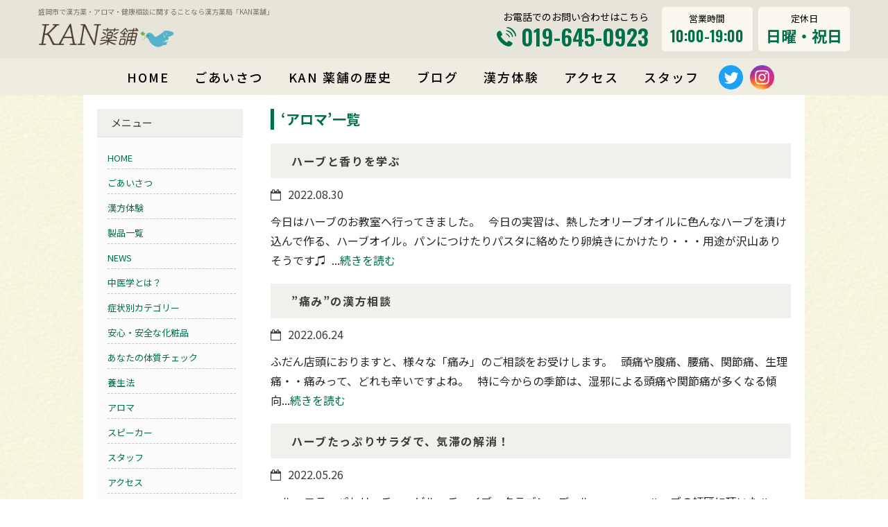

--- FILE ---
content_type: text/html; charset=UTF-8
request_url: https://kan-yakuho.com/category/aroma/
body_size: 51750
content:
<!DOCTYPE html>
<html lang="ja">
<head>
<meta charset="UTF-8">
<meta name="viewport" content="width=device-width,initial-scale=1">
<meta name="description" content="アロマ - 盛岡市で漢方薬・アロマ・健康相談に関することなら漢方薬局「KAN薬舗」" />
<title>アロマ - KAN薬舗</title>

<!--css-->
<link rel="preconnect" href="https://fonts.googleapis.com">
<link rel="preconnect" href="https://fonts.gstatic.com" crossorigin>
<link href="https://fonts.googleapis.com/css2?family=Noto+Sans+JP:wght@400;500;700&family=Oswald:wght@400;600&display=swap" rel="stylesheet">
<link rel="stylesheet" href="https://kan-yakuho.com/wp-content/themes/KanyakuhoStyle/style.css" type="text/css" media="screen" />
<link rel="stylesheet" href="https://kan-yakuho.com/wp-content/themes/KanyakuhoStyle/css/mobile.css" type="text/css" media="screen" />
<link rel="stylesheet" type="text/css" href="https://kan-yakuho.com/wp-content/themes/KanyakuhoStyle/css/main_layout.css" />
<script src="https://kan-yakuho.com/wp-content/themes/KanyakuhoStyle/js/jquery.mobile-menu.js" /></script>

<link rel="alternate" type="application/atom+xml" title="KAN薬舗 Atom Feed" href="https://kan-yakuho.com/feed/atom/" />
<link rel="alternate" type="application/rss+xml" title="KAN薬舗 RSS Feed" href="https://kan-yakuho.com/feed/" />
<link rel="pingback" href="https://kan-yakuho.com/xmlrpc.php" />

<meta name='robots' content='max-image-preview:large' />
<script type="text/javascript" id="wpp-js" src="https://kan-yakuho.com/wp-content/plugins/wordpress-popular-posts/assets/js/wpp.min.js?ver=7.3.6" data-sampling="0" data-sampling-rate="100" data-api-url="https://kan-yakuho.com/wp-json/wordpress-popular-posts" data-post-id="0" data-token="38a3cae0b3" data-lang="0" data-debug="0"></script>
<link rel="alternate" type="application/rss+xml" title="KAN薬舗 &raquo; アロマ カテゴリーのフィード" href="https://kan-yakuho.com/category/aroma/feed/" />
<style id='wp-img-auto-sizes-contain-inline-css' type='text/css'>
img:is([sizes=auto i],[sizes^="auto," i]){contain-intrinsic-size:3000px 1500px}
/*# sourceURL=wp-img-auto-sizes-contain-inline-css */
</style>
<style id='wp-emoji-styles-inline-css' type='text/css'>

	img.wp-smiley, img.emoji {
		display: inline !important;
		border: none !important;
		box-shadow: none !important;
		height: 1em !important;
		width: 1em !important;
		margin: 0 0.07em !important;
		vertical-align: -0.1em !important;
		background: none !important;
		padding: 0 !important;
	}
/*# sourceURL=wp-emoji-styles-inline-css */
</style>
<style id='wp-block-library-inline-css' type='text/css'>
:root{--wp-block-synced-color:#7a00df;--wp-block-synced-color--rgb:122,0,223;--wp-bound-block-color:var(--wp-block-synced-color);--wp-editor-canvas-background:#ddd;--wp-admin-theme-color:#007cba;--wp-admin-theme-color--rgb:0,124,186;--wp-admin-theme-color-darker-10:#006ba1;--wp-admin-theme-color-darker-10--rgb:0,107,160.5;--wp-admin-theme-color-darker-20:#005a87;--wp-admin-theme-color-darker-20--rgb:0,90,135;--wp-admin-border-width-focus:2px}@media (min-resolution:192dpi){:root{--wp-admin-border-width-focus:1.5px}}.wp-element-button{cursor:pointer}:root .has-very-light-gray-background-color{background-color:#eee}:root .has-very-dark-gray-background-color{background-color:#313131}:root .has-very-light-gray-color{color:#eee}:root .has-very-dark-gray-color{color:#313131}:root .has-vivid-green-cyan-to-vivid-cyan-blue-gradient-background{background:linear-gradient(135deg,#00d084,#0693e3)}:root .has-purple-crush-gradient-background{background:linear-gradient(135deg,#34e2e4,#4721fb 50%,#ab1dfe)}:root .has-hazy-dawn-gradient-background{background:linear-gradient(135deg,#faaca8,#dad0ec)}:root .has-subdued-olive-gradient-background{background:linear-gradient(135deg,#fafae1,#67a671)}:root .has-atomic-cream-gradient-background{background:linear-gradient(135deg,#fdd79a,#004a59)}:root .has-nightshade-gradient-background{background:linear-gradient(135deg,#330968,#31cdcf)}:root .has-midnight-gradient-background{background:linear-gradient(135deg,#020381,#2874fc)}:root{--wp--preset--font-size--normal:16px;--wp--preset--font-size--huge:42px}.has-regular-font-size{font-size:1em}.has-larger-font-size{font-size:2.625em}.has-normal-font-size{font-size:var(--wp--preset--font-size--normal)}.has-huge-font-size{font-size:var(--wp--preset--font-size--huge)}.has-text-align-center{text-align:center}.has-text-align-left{text-align:left}.has-text-align-right{text-align:right}.has-fit-text{white-space:nowrap!important}#end-resizable-editor-section{display:none}.aligncenter{clear:both}.items-justified-left{justify-content:flex-start}.items-justified-center{justify-content:center}.items-justified-right{justify-content:flex-end}.items-justified-space-between{justify-content:space-between}.screen-reader-text{border:0;clip-path:inset(50%);height:1px;margin:-1px;overflow:hidden;padding:0;position:absolute;width:1px;word-wrap:normal!important}.screen-reader-text:focus{background-color:#ddd;clip-path:none;color:#444;display:block;font-size:1em;height:auto;left:5px;line-height:normal;padding:15px 23px 14px;text-decoration:none;top:5px;width:auto;z-index:100000}html :where(.has-border-color){border-style:solid}html :where([style*=border-top-color]){border-top-style:solid}html :where([style*=border-right-color]){border-right-style:solid}html :where([style*=border-bottom-color]){border-bottom-style:solid}html :where([style*=border-left-color]){border-left-style:solid}html :where([style*=border-width]){border-style:solid}html :where([style*=border-top-width]){border-top-style:solid}html :where([style*=border-right-width]){border-right-style:solid}html :where([style*=border-bottom-width]){border-bottom-style:solid}html :where([style*=border-left-width]){border-left-style:solid}html :where(img[class*=wp-image-]){height:auto;max-width:100%}:where(figure){margin:0 0 1em}html :where(.is-position-sticky){--wp-admin--admin-bar--position-offset:var(--wp-admin--admin-bar--height,0px)}@media screen and (max-width:600px){html :where(.is-position-sticky){--wp-admin--admin-bar--position-offset:0px}}

/*# sourceURL=wp-block-library-inline-css */
</style><style id='global-styles-inline-css' type='text/css'>
:root{--wp--preset--aspect-ratio--square: 1;--wp--preset--aspect-ratio--4-3: 4/3;--wp--preset--aspect-ratio--3-4: 3/4;--wp--preset--aspect-ratio--3-2: 3/2;--wp--preset--aspect-ratio--2-3: 2/3;--wp--preset--aspect-ratio--16-9: 16/9;--wp--preset--aspect-ratio--9-16: 9/16;--wp--preset--color--black: #000000;--wp--preset--color--cyan-bluish-gray: #abb8c3;--wp--preset--color--white: #ffffff;--wp--preset--color--pale-pink: #f78da7;--wp--preset--color--vivid-red: #cf2e2e;--wp--preset--color--luminous-vivid-orange: #ff6900;--wp--preset--color--luminous-vivid-amber: #fcb900;--wp--preset--color--light-green-cyan: #7bdcb5;--wp--preset--color--vivid-green-cyan: #00d084;--wp--preset--color--pale-cyan-blue: #8ed1fc;--wp--preset--color--vivid-cyan-blue: #0693e3;--wp--preset--color--vivid-purple: #9b51e0;--wp--preset--gradient--vivid-cyan-blue-to-vivid-purple: linear-gradient(135deg,rgb(6,147,227) 0%,rgb(155,81,224) 100%);--wp--preset--gradient--light-green-cyan-to-vivid-green-cyan: linear-gradient(135deg,rgb(122,220,180) 0%,rgb(0,208,130) 100%);--wp--preset--gradient--luminous-vivid-amber-to-luminous-vivid-orange: linear-gradient(135deg,rgb(252,185,0) 0%,rgb(255,105,0) 100%);--wp--preset--gradient--luminous-vivid-orange-to-vivid-red: linear-gradient(135deg,rgb(255,105,0) 0%,rgb(207,46,46) 100%);--wp--preset--gradient--very-light-gray-to-cyan-bluish-gray: linear-gradient(135deg,rgb(238,238,238) 0%,rgb(169,184,195) 100%);--wp--preset--gradient--cool-to-warm-spectrum: linear-gradient(135deg,rgb(74,234,220) 0%,rgb(151,120,209) 20%,rgb(207,42,186) 40%,rgb(238,44,130) 60%,rgb(251,105,98) 80%,rgb(254,248,76) 100%);--wp--preset--gradient--blush-light-purple: linear-gradient(135deg,rgb(255,206,236) 0%,rgb(152,150,240) 100%);--wp--preset--gradient--blush-bordeaux: linear-gradient(135deg,rgb(254,205,165) 0%,rgb(254,45,45) 50%,rgb(107,0,62) 100%);--wp--preset--gradient--luminous-dusk: linear-gradient(135deg,rgb(255,203,112) 0%,rgb(199,81,192) 50%,rgb(65,88,208) 100%);--wp--preset--gradient--pale-ocean: linear-gradient(135deg,rgb(255,245,203) 0%,rgb(182,227,212) 50%,rgb(51,167,181) 100%);--wp--preset--gradient--electric-grass: linear-gradient(135deg,rgb(202,248,128) 0%,rgb(113,206,126) 100%);--wp--preset--gradient--midnight: linear-gradient(135deg,rgb(2,3,129) 0%,rgb(40,116,252) 100%);--wp--preset--font-size--small: 13px;--wp--preset--font-size--medium: 20px;--wp--preset--font-size--large: 36px;--wp--preset--font-size--x-large: 42px;--wp--preset--spacing--20: 0.44rem;--wp--preset--spacing--30: 0.67rem;--wp--preset--spacing--40: 1rem;--wp--preset--spacing--50: 1.5rem;--wp--preset--spacing--60: 2.25rem;--wp--preset--spacing--70: 3.38rem;--wp--preset--spacing--80: 5.06rem;--wp--preset--shadow--natural: 6px 6px 9px rgba(0, 0, 0, 0.2);--wp--preset--shadow--deep: 12px 12px 50px rgba(0, 0, 0, 0.4);--wp--preset--shadow--sharp: 6px 6px 0px rgba(0, 0, 0, 0.2);--wp--preset--shadow--outlined: 6px 6px 0px -3px rgb(255, 255, 255), 6px 6px rgb(0, 0, 0);--wp--preset--shadow--crisp: 6px 6px 0px rgb(0, 0, 0);}:where(.is-layout-flex){gap: 0.5em;}:where(.is-layout-grid){gap: 0.5em;}body .is-layout-flex{display: flex;}.is-layout-flex{flex-wrap: wrap;align-items: center;}.is-layout-flex > :is(*, div){margin: 0;}body .is-layout-grid{display: grid;}.is-layout-grid > :is(*, div){margin: 0;}:where(.wp-block-columns.is-layout-flex){gap: 2em;}:where(.wp-block-columns.is-layout-grid){gap: 2em;}:where(.wp-block-post-template.is-layout-flex){gap: 1.25em;}:where(.wp-block-post-template.is-layout-grid){gap: 1.25em;}.has-black-color{color: var(--wp--preset--color--black) !important;}.has-cyan-bluish-gray-color{color: var(--wp--preset--color--cyan-bluish-gray) !important;}.has-white-color{color: var(--wp--preset--color--white) !important;}.has-pale-pink-color{color: var(--wp--preset--color--pale-pink) !important;}.has-vivid-red-color{color: var(--wp--preset--color--vivid-red) !important;}.has-luminous-vivid-orange-color{color: var(--wp--preset--color--luminous-vivid-orange) !important;}.has-luminous-vivid-amber-color{color: var(--wp--preset--color--luminous-vivid-amber) !important;}.has-light-green-cyan-color{color: var(--wp--preset--color--light-green-cyan) !important;}.has-vivid-green-cyan-color{color: var(--wp--preset--color--vivid-green-cyan) !important;}.has-pale-cyan-blue-color{color: var(--wp--preset--color--pale-cyan-blue) !important;}.has-vivid-cyan-blue-color{color: var(--wp--preset--color--vivid-cyan-blue) !important;}.has-vivid-purple-color{color: var(--wp--preset--color--vivid-purple) !important;}.has-black-background-color{background-color: var(--wp--preset--color--black) !important;}.has-cyan-bluish-gray-background-color{background-color: var(--wp--preset--color--cyan-bluish-gray) !important;}.has-white-background-color{background-color: var(--wp--preset--color--white) !important;}.has-pale-pink-background-color{background-color: var(--wp--preset--color--pale-pink) !important;}.has-vivid-red-background-color{background-color: var(--wp--preset--color--vivid-red) !important;}.has-luminous-vivid-orange-background-color{background-color: var(--wp--preset--color--luminous-vivid-orange) !important;}.has-luminous-vivid-amber-background-color{background-color: var(--wp--preset--color--luminous-vivid-amber) !important;}.has-light-green-cyan-background-color{background-color: var(--wp--preset--color--light-green-cyan) !important;}.has-vivid-green-cyan-background-color{background-color: var(--wp--preset--color--vivid-green-cyan) !important;}.has-pale-cyan-blue-background-color{background-color: var(--wp--preset--color--pale-cyan-blue) !important;}.has-vivid-cyan-blue-background-color{background-color: var(--wp--preset--color--vivid-cyan-blue) !important;}.has-vivid-purple-background-color{background-color: var(--wp--preset--color--vivid-purple) !important;}.has-black-border-color{border-color: var(--wp--preset--color--black) !important;}.has-cyan-bluish-gray-border-color{border-color: var(--wp--preset--color--cyan-bluish-gray) !important;}.has-white-border-color{border-color: var(--wp--preset--color--white) !important;}.has-pale-pink-border-color{border-color: var(--wp--preset--color--pale-pink) !important;}.has-vivid-red-border-color{border-color: var(--wp--preset--color--vivid-red) !important;}.has-luminous-vivid-orange-border-color{border-color: var(--wp--preset--color--luminous-vivid-orange) !important;}.has-luminous-vivid-amber-border-color{border-color: var(--wp--preset--color--luminous-vivid-amber) !important;}.has-light-green-cyan-border-color{border-color: var(--wp--preset--color--light-green-cyan) !important;}.has-vivid-green-cyan-border-color{border-color: var(--wp--preset--color--vivid-green-cyan) !important;}.has-pale-cyan-blue-border-color{border-color: var(--wp--preset--color--pale-cyan-blue) !important;}.has-vivid-cyan-blue-border-color{border-color: var(--wp--preset--color--vivid-cyan-blue) !important;}.has-vivid-purple-border-color{border-color: var(--wp--preset--color--vivid-purple) !important;}.has-vivid-cyan-blue-to-vivid-purple-gradient-background{background: var(--wp--preset--gradient--vivid-cyan-blue-to-vivid-purple) !important;}.has-light-green-cyan-to-vivid-green-cyan-gradient-background{background: var(--wp--preset--gradient--light-green-cyan-to-vivid-green-cyan) !important;}.has-luminous-vivid-amber-to-luminous-vivid-orange-gradient-background{background: var(--wp--preset--gradient--luminous-vivid-amber-to-luminous-vivid-orange) !important;}.has-luminous-vivid-orange-to-vivid-red-gradient-background{background: var(--wp--preset--gradient--luminous-vivid-orange-to-vivid-red) !important;}.has-very-light-gray-to-cyan-bluish-gray-gradient-background{background: var(--wp--preset--gradient--very-light-gray-to-cyan-bluish-gray) !important;}.has-cool-to-warm-spectrum-gradient-background{background: var(--wp--preset--gradient--cool-to-warm-spectrum) !important;}.has-blush-light-purple-gradient-background{background: var(--wp--preset--gradient--blush-light-purple) !important;}.has-blush-bordeaux-gradient-background{background: var(--wp--preset--gradient--blush-bordeaux) !important;}.has-luminous-dusk-gradient-background{background: var(--wp--preset--gradient--luminous-dusk) !important;}.has-pale-ocean-gradient-background{background: var(--wp--preset--gradient--pale-ocean) !important;}.has-electric-grass-gradient-background{background: var(--wp--preset--gradient--electric-grass) !important;}.has-midnight-gradient-background{background: var(--wp--preset--gradient--midnight) !important;}.has-small-font-size{font-size: var(--wp--preset--font-size--small) !important;}.has-medium-font-size{font-size: var(--wp--preset--font-size--medium) !important;}.has-large-font-size{font-size: var(--wp--preset--font-size--large) !important;}.has-x-large-font-size{font-size: var(--wp--preset--font-size--x-large) !important;}
/*# sourceURL=global-styles-inline-css */
</style>

<style id='classic-theme-styles-inline-css' type='text/css'>
/*! This file is auto-generated */
.wp-block-button__link{color:#fff;background-color:#32373c;border-radius:9999px;box-shadow:none;text-decoration:none;padding:calc(.667em + 2px) calc(1.333em + 2px);font-size:1.125em}.wp-block-file__button{background:#32373c;color:#fff;text-decoration:none}
/*# sourceURL=/wp-includes/css/classic-themes.min.css */
</style>
<link rel='stylesheet' id='wp-v-icons-css-css' href='https://kan-yakuho.com/wp-content/plugins/wp-visual-icon-fonts/css/wpvi-fa4.css?ver=6.9' type='text/css' media='all' />
<link rel='stylesheet' id='wordpress-popular-posts-css-css' href='https://kan-yakuho.com/wp-content/plugins/wordpress-popular-posts/assets/css/wpp.css?ver=7.3.6' type='text/css' media='all' />
<link rel='stylesheet' id='fancybox-css' href='https://kan-yakuho.com/wp-content/plugins/easy-fancybox/fancybox/1.5.4/jquery.fancybox.min.css?ver=6.9' type='text/css' media='screen' />
<style id='fancybox-inline-css' type='text/css'>
#fancybox-outer{background:#ffffff}#fancybox-content{background:#ffffff;border-color:#ffffff;color:#000000;}#fancybox-title,#fancybox-title-float-main{color:#fff}
/*# sourceURL=fancybox-inline-css */
</style>
<script type="text/javascript" src="https://kan-yakuho.com/wp-includes/js/jquery/jquery.min.js?ver=3.7.1" id="jquery-core-js"></script>
<script type="text/javascript" src="https://kan-yakuho.com/wp-includes/js/jquery/jquery-migrate.min.js?ver=3.4.1" id="jquery-migrate-js"></script>
<link rel="https://api.w.org/" href="https://kan-yakuho.com/wp-json/" /><link rel="alternate" title="JSON" type="application/json" href="https://kan-yakuho.com/wp-json/wp/v2/categories/4" /><link rel="EditURI" type="application/rsd+xml" title="RSD" href="https://kan-yakuho.com/xmlrpc.php?rsd" />
<meta name="generator" content="WordPress 6.9" />
            <style id="wpp-loading-animation-styles">@-webkit-keyframes bgslide{from{background-position-x:0}to{background-position-x:-200%}}@keyframes bgslide{from{background-position-x:0}to{background-position-x:-200%}}.wpp-widget-block-placeholder,.wpp-shortcode-placeholder{margin:0 auto;width:60px;height:3px;background:#dd3737;background:linear-gradient(90deg,#dd3737 0%,#571313 10%,#dd3737 100%);background-size:200% auto;border-radius:3px;-webkit-animation:bgslide 1s infinite linear;animation:bgslide 1s infinite linear}</style>
            <link rel="icon" href="https://kan-yakuho.com/wp-content/uploads/2021/11/kanlogobird-e1636594281621.png" sizes="32x32" />
<link rel="icon" href="https://kan-yakuho.com/wp-content/uploads/2021/11/kanlogobird-e1636594281621.png" sizes="192x192" />
<link rel="apple-touch-icon" href="https://kan-yakuho.com/wp-content/uploads/2021/11/kanlogobird-e1636594281621.png" />
<meta name="msapplication-TileImage" content="https://kan-yakuho.com/wp-content/uploads/2021/11/kanlogobird-e1636594281621.png" />

</head>

<body>
<header>
	<div id="header_area">
		<span class="header_logo">
		<h1>盛岡市で漢方薬・アロマ・健康相談に関することなら漢方薬局「KAN薬舗」</h1>
<a href="/" id="logo_area"><img src="/wp-content/uploads/2017/12/logo6-1.png" alt="KAN薬舗"></a></span>

	<!--↓↓sp版のメニュー↓↓-->
	<div id="mobile-nav">
    <div class="nav-btn"></div><!-- ボタンを表示する場所 -->
    <div class="menu-box"><!-- メニュー項目などを入れるエリア -->
       <h3>メニュー</h3>
    <ul><li id="menu-item-3018" class="menu-item menu-item-type-post_type menu-item-object-page menu-item-home menu-item-3018"><a href="https://kan-yakuho.com/">HOME</a></li>
<li id="menu-item-1260" class="menu-item menu-item-type-post_type menu-item-object-page menu-item-1260"><a href="https://kan-yakuho.com/about/">ごあいさつ</a></li>
<li id="menu-item-2876" class="menu-item menu-item-type-post_type menu-item-object-page menu-item-2876"><a href="https://kan-yakuho.com/kan-history/">KAN 薬舗の歴史</a></li>
<li id="menu-item-1370" class="menu-item menu-item-type-post_type menu-item-object-page current_page_parent menu-item-1370"><a href="https://kan-yakuho.com/blog/">ブログ</a></li>
<li id="menu-item-1262" class="menu-item menu-item-type-taxonomy menu-item-object-category menu-item-1262"><a href="https://kan-yakuho.com/category/%e6%bc%a2%e6%96%b9%e4%bd%93%e9%a8%93/">漢方体験</a></li>
<li id="menu-item-1263" class="menu-item menu-item-type-post_type menu-item-object-page menu-item-1263"><a href="https://kan-yakuho.com/access/">アクセス</a></li>
<li id="menu-item-2928" class="menu-item menu-item-type-post_type menu-item-object-page menu-item-2928"><a href="https://kan-yakuho.com/staff/">スタッフ</a></li>
<li id="menu-item-2929" class="nav_twitter menu-item menu-item-type-custom menu-item-object-custom menu-item-2929"><a target="_blank" href="https://twitter.com/kanyakuho6">Twitter</a></li>
<li id="menu-item-2930" class="nav_instagram menu-item menu-item-type-custom menu-item-object-custom menu-item-2930"><a target="_blank" href="https://www.instagram.com/norikokan11/">Instagram</a></li>
</ul>    </div><!-- /.mobile-box -->
</div>	<!--↑↑sp版のメニュー↑↑-->

	<div id="header_info">
			<div class="header_tel">
				<span>お電話でのお問い合わせはこちら</span><br />
				<b>019-645-0923</b>
			</div>
			<div class="header_contact">
				<span class="header_contact01">営業時間</span>
				<span class="header_contact02">10:00-19:00</span>
			</div>
			<div class="header_contact">
				<span class="header_contact01">定休日</span>
				<span class="header_contact02">日曜・祝日</span>
			</div>
		</div>
	</div>
</header>

<nav id="pc_nav">
    <ul><li id="menu-item-3019" class="menu-item menu-item-type-post_type menu-item-object-page menu-item-home menu-item-3019"><a href="https://kan-yakuho.com/">HOME</a></li>
<li id="menu-item-1062" class="menu-item menu-item-type-post_type menu-item-object-page menu-item-1062"><a href="https://kan-yakuho.com/about/">ごあいさつ</a></li>
<li id="menu-item-2874" class="menu-item menu-item-type-post_type menu-item-object-page menu-item-2874"><a href="https://kan-yakuho.com/kan-history/">KAN 薬舗の歴史</a></li>
<li id="menu-item-1369" class="menu-item menu-item-type-post_type menu-item-object-page current_page_parent menu-item-1369"><a href="https://kan-yakuho.com/blog/">ブログ</a></li>
<li id="menu-item-1063" class="menu-item menu-item-type-taxonomy menu-item-object-category menu-item-1063"><a href="https://kan-yakuho.com/category/%e6%bc%a2%e6%96%b9%e4%bd%93%e9%a8%93/">漢方体験</a></li>
<li id="menu-item-1067" class="menu-item menu-item-type-post_type menu-item-object-page menu-item-1067"><a href="https://kan-yakuho.com/access/">アクセス</a></li>
<li id="menu-item-2925" class="menu-item menu-item-type-post_type menu-item-object-page menu-item-2925"><a href="https://kan-yakuho.com/staff/">スタッフ</a></li>
<li id="menu-item-2926" class="nav_twitter menu-item menu-item-type-custom menu-item-object-custom menu-item-2926"><a target="_blank" href="https://twitter.com/kanyakuho6">Twitter</a></li>
<li id="menu-item-2931" class="nav_instagram menu-item menu-item-type-custom menu-item-object-custom menu-item-2931"><a target="_blank" href="https://www.instagram.com/norikokan11/">Instagram</a></li>
</ul></nav>

<!-- コンテンツ -->
<div id="container">
<div id="content_area">
<div id="main">
<div class="archive_area">


<!-- if 投稿が存在するかを確認する条件文 *1 -->
        
<!-- 投稿一覧の最初を取得 -->
       <!-- カテゴリーアーカイブの場合 *2 -->
       <!-- カテゴリー名を表示 -->
        <h2 class="pagetitle">&#8216;アロマ&#8217;一覧</h2>
<!-- タグアーカイブの場合 *2 -->
       


<!-- 投稿データを取得するループ *3 -->
        <!-- the_ID() は 記事の ID -->
<!-- the_permalink() は 記事の URL -->
<!-- the_title_attribute() は 記事のタイトル出力 -->
                <h3 id="post-3085"><a href="https://kan-yakuho.com/herb-2/">ハーブと香りを学ぶ</a></h3>
<!-- 年月日を表示 -->
<div id="date">2022.08.30</div>

<!-- the_content() は 本文を表示する -->
<div class="post_area">今日はハーブのお教室へ行ってきました。

&nbsp;

今日の実習は、熱したオリーブオイルに色んなハーブを漬け込んで作る、ハーブオイル。パンにつけたりパスタに絡めたり卵焼きにかけたり・・・用途が沢山ありそうです♫

&nbsp...<a href="https://kan-yakuho.com/herb-2/">続きを読む</a></div>

<!-- the_tags() は タグを表示する -->
<!-- get_the_category_list() は カテゴリを表示する : the_category() の別名? -->
<!-- edit_post_link() は 投稿を編集するためのリンクを表示する (ログイン中のみ) -->
<!-- comments_popup_link() はコメントをポップアップ表示する -->
                <!--<div id="date"> Posted in <a href="https://kan-yakuho.com/category/aroma/" rel="category tag">アロマ</a>, <a href="https://kan-yakuho.com/category/blog/" rel="category tag">ブログ</a> |   <span>Comments Closed</span><br /><br /></div>-->


<!-- *3 の終わり -->
        <!-- the_ID() は 記事の ID -->
<!-- the_permalink() は 記事の URL -->
<!-- the_title_attribute() は 記事のタイトル出力 -->
                <h3 id="post-3036"><a href="https://kan-yakuho.com/painconsultation/">”痛み”の漢方相談</a></h3>
<!-- 年月日を表示 -->
<div id="date">2022.06.24</div>

<!-- the_content() は 本文を表示する -->
<div class="post_area">ふだん店頭におりますと、様々な「痛み」のご相談をお受けします。

&nbsp;

頭痛や腹痛、腰痛、関節痛、生理痛・・痛みって、どれも辛いですよね。

&nbsp;

特に今からの季節は、湿邪による頭痛や関節痛が多くなる傾向...<a href="https://kan-yakuho.com/painconsultation/">続きを読む</a></div>

<!-- the_tags() は タグを表示する -->
<!-- get_the_category_list() は カテゴリを表示する : the_category() の別名? -->
<!-- edit_post_link() は 投稿を編集するためのリンクを表示する (ログイン中のみ) -->
<!-- comments_popup_link() はコメントをポップアップ表示する -->
                <!--<div id="date"> Posted in <a href="https://kan-yakuho.com/category/aroma/" rel="category tag">アロマ</a>, <a href="https://kan-yakuho.com/category/staff/" rel="category tag">スタッフのひとりごと</a>, <a href="https://kan-yakuho.com/category/blog/" rel="category tag">ブログ</a>, <a href="https://kan-yakuho.com/category/kampo/" rel="category tag">漢方・自然薬</a> |   <span>Comments Closed</span><br /><br /></div>-->


<!-- *3 の終わり -->
        <!-- the_ID() は 記事の ID -->
<!-- the_permalink() は 記事の URL -->
<!-- the_title_attribute() は 記事のタイトル出力 -->
                <h3 id="post-2826"><a href="https://kan-yakuho.com/herb/">ハーブたっぷりサラダで、気滞の解消！</a></h3>
<!-- 年月日を表示 -->
<div id="date">2022.05.26</div>

<!-- the_content() は 本文を表示する -->
<div class="post_area">&nbsp;

&nbsp;

ルッコラ、パセリ、チャービル、チャイブ、タラゴン、ディル・・・

&nbsp;

&nbsp;

&nbsp;

&nbsp;

ハーブの師匠に頂いたハーブたちで、昨日はお花畑のよ...<a href="https://kan-yakuho.com/herb/">続きを読む</a></div>

<!-- the_tags() は タグを表示する -->
<!-- get_the_category_list() は カテゴリを表示する : the_category() の別名? -->
<!-- edit_post_link() は 投稿を編集するためのリンクを表示する (ログイン中のみ) -->
<!-- comments_popup_link() はコメントをポップアップ表示する -->
                <!--<div id="date"> Posted in <a href="https://kan-yakuho.com/category/aroma/" rel="category tag">アロマ</a>, <a href="https://kan-yakuho.com/category/blog/" rel="category tag">ブログ</a>, <a href="https://kan-yakuho.com/category/regimen/" rel="category tag">養生法</a> |   <span>Comments Closed</span><br /><br /></div>-->


<!-- *3 の終わり -->
        <!-- the_ID() は 記事の ID -->
<!-- the_permalink() は 記事の URL -->
<!-- the_title_attribute() は 記事のタイトル出力 -->
                <h3 id="post-2723"><a href="https://kan-yakuho.com/seminaratcoop/">COOP さんでの漢方講座</a></h3>
<!-- 年月日を表示 -->
<div id="date">2021.11.08</div>

<!-- the_content() は 本文を表示する -->
<div class="post_area">最近、COOP さんのご依頼で講座をさせて頂くことが増えています。

&nbsp;

★ 大人女子に向けての、3 回シリーズの中医学講座（大人企画）

★ 産後のママのための養生講座（ハピママ企画）

&nbsp;

な...<a href="https://kan-yakuho.com/seminaratcoop/">続きを読む</a></div>

<!-- the_tags() は タグを表示する -->
<!-- get_the_category_list() は カテゴリを表示する : the_category() の別名? -->
<!-- edit_post_link() は 投稿を編集するためのリンクを表示する (ログイン中のみ) -->
<!-- comments_popup_link() はコメントをポップアップ表示する -->
                <!--<div id="date"> Posted in <a href="https://kan-yakuho.com/category/aroma/" rel="category tag">アロマ</a>, <a href="https://kan-yakuho.com/category/blog/" rel="category tag">ブログ</a>, <a href="https://kan-yakuho.com/category/kampo/" rel="category tag">漢方・自然薬</a>, <a href="https://kan-yakuho.com/category/regimen/" rel="category tag">養生法</a> |   <span>Comments Closed</span><br /><br /></div>-->


<!-- *3 の終わり -->
        <!-- the_ID() は 記事の ID -->
<!-- the_permalink() は 記事の URL -->
<!-- the_title_attribute() は 記事のタイトル出力 -->
                <h3 id="post-2571"><a href="https://kan-yakuho.com/aromacosme/">楽しくアロマコスメ！〜フェイスパウダー〜</a></h3>
<!-- 年月日を表示 -->
<div id="date">2021.01.29</div>

<!-- the_content() は 本文を表示する -->
<div class="post_area">&nbsp;

先日、お客様のリクエストで、「フェイスパウダーの手作り講座」を行いました。

&nbsp;

粉たちを混ぜ合わせて、乳鉢でゴリゴリゴリ・・。

&nbsp;

&nbsp;



&nbsp;
...<a href="https://kan-yakuho.com/aromacosme/">続きを読む</a></div>

<!-- the_tags() は タグを表示する -->
<!-- get_the_category_list() は カテゴリを表示する : the_category() の別名? -->
<!-- edit_post_link() は 投稿を編集するためのリンクを表示する (ログイン中のみ) -->
<!-- comments_popup_link() はコメントをポップアップ表示する -->
                <!--<div id="date"> Posted in <a href="https://kan-yakuho.com/category/aroma/" rel="category tag">アロマ</a>, <a href="https://kan-yakuho.com/category/event/" rel="category tag">イベント</a>, <a href="https://kan-yakuho.com/category/cosmetics/" rel="category tag">安心・安全な化粧品</a> |   <span>Comments Closed</span><br /><br /></div>-->


<!-- *3 の終わり -->
        <!-- the_ID() は 記事の ID -->
<!-- the_permalink() は 記事の URL -->
<!-- the_title_attribute() は 記事のタイトル出力 -->
                <h3 id="post-2179"><a href="https://kan-yakuho.com/aromaprotection/">アロマで感染症予防</a></h3>
<!-- 年月日を表示 -->
<div id="date">2020.01.30</div>

<!-- the_content() は 本文を表示する -->
<div class="post_area">コロナにインフルに・・・今年の冬は、いつも以上に感染症対策の必要性をひしひしと感じますね。

&nbsp;

テレビでは、予防法としてマスクや手洗いが取りざたされることが多いですが、できることは他にもまだあります！

&nbsp...<a href="https://kan-yakuho.com/aromaprotection/">続きを読む</a></div>

<!-- the_tags() は タグを表示する -->
<!-- get_the_category_list() は カテゴリを表示する : the_category() の別名? -->
<!-- edit_post_link() は 投稿を編集するためのリンクを表示する (ログイン中のみ) -->
<!-- comments_popup_link() はコメントをポップアップ表示する -->
                <!--<div id="date"> Posted in <a href="https://kan-yakuho.com/category/aroma/" rel="category tag">アロマ</a>, <a href="https://kan-yakuho.com/category/blog/" rel="category tag">ブログ</a> |   <span>Comments Closed</span><br /><br /></div>-->


<!-- *3 の終わり -->
        <!-- the_ID() は 記事の ID -->
<!-- the_permalink() は 記事の URL -->
<!-- the_title_attribute() は 記事のタイトル出力 -->
                <h3 id="post-2047"><a href="https://kan-yakuho.com/aromawax/">ふんわり香るアロマワックス作り</a></h3>
<!-- 年月日を表示 -->
<div id="date">2019.11.27</div>

<!-- the_content() は 本文を表示する -->
<div class="post_area">いよいよ今週末は、もりゼミのアロマワックス作りです。

&nbsp;

アロマワックスとは・・・

&nbsp;

ワックスを溶かした中にお好みの精油で香りをつけ、そこにドライフラワーやドライフルーツを飾ったもの。

&...<a href="https://kan-yakuho.com/aromawax/">続きを読む</a></div>

<!-- the_tags() は タグを表示する -->
<!-- get_the_category_list() は カテゴリを表示する : the_category() の別名? -->
<!-- edit_post_link() は 投稿を編集するためのリンクを表示する (ログイン中のみ) -->
<!-- comments_popup_link() はコメントをポップアップ表示する -->
                <!--<div id="date"> Posted in <a href="https://kan-yakuho.com/category/aroma/" rel="category tag">アロマ</a>, <a href="https://kan-yakuho.com/category/event/" rel="category tag">イベント</a> |   <span>Comments Closed</span><br /><br /></div>-->


<!-- *3 の終わり -->
        <!-- the_ID() は 記事の ID -->
<!-- the_permalink() は 記事の URL -->
<!-- the_title_attribute() は 記事のタイトル出力 -->
                <h3 id="post-1926"><a href="https://kan-yakuho.com/morizemikidsonmoriokatimes/">もりゼミキッズの活動が、盛岡タイムスさんに掲載！</a></h3>
<!-- 年月日を表示 -->
<div id="date">2019.08.22</div>

<!-- the_content() は 本文を表示する -->
<div class="post_area">先日、全 ４ 回の講座を終えた「もりゼミキッズ」。

&nbsp;

&nbsp;

第 ４ 回目の講座には、なんと盛岡タイムスさんが取材に来て下さり、８月１２日の紙面に登場しました！

&nbsp;



&nbs...<a href="https://kan-yakuho.com/morizemikidsonmoriokatimes/">続きを読む</a></div>

<!-- the_tags() は タグを表示する -->
<!-- get_the_category_list() は カテゴリを表示する : the_category() の別名? -->
<!-- edit_post_link() は 投稿を編集するためのリンクを表示する (ログイン中のみ) -->
<!-- comments_popup_link() はコメントをポップアップ表示する -->
                <!--<div id="date"> Posted in <a href="https://kan-yakuho.com/category/news/" rel="category tag">NEWS</a>, <a href="https://kan-yakuho.com/category/aroma/" rel="category tag">アロマ</a>, <a href="https://kan-yakuho.com/category/event/" rel="category tag">イベント</a>, <a href="https://kan-yakuho.com/category/blog/" rel="category tag">ブログ</a>, <a href="https://kan-yakuho.com/category/kampo/" rel="category tag">漢方・自然薬</a> |   <span>Comments Closed</span><br /><br /></div>-->


<!-- *3 の終わり -->
        <!-- the_ID() は 記事の ID -->
<!-- the_permalink() は 記事の URL -->
<!-- the_title_attribute() は 記事のタイトル出力 -->
                <h3 id="post-1015"><a href="https://kan-yakuho.com/heabteanewarrival/">絶品ハーブティーが新入荷！</a></h3>
<!-- 年月日を表示 -->
<div id="date">2017.11.07</div>

<!-- the_content() は 本文を表示する -->
<div class="post_area">このたび、美味しいハーブティーが入荷しました。東京でのアロマ研修会の際、師匠から出されたハーブティーがあまりに美味しくて、思わず購入！

愛媛県の越智さんが無農薬で丹精こめて育て、ブレンドしたハーブたちです。

お味はブルー、ピンク...<a href="https://kan-yakuho.com/heabteanewarrival/">続きを読む</a></div>

<!-- the_tags() は タグを表示する -->
<!-- get_the_category_list() は カテゴリを表示する : the_category() の別名? -->
<!-- edit_post_link() は 投稿を編集するためのリンクを表示する (ログイン中のみ) -->
<!-- comments_popup_link() はコメントをポップアップ表示する -->
                <!--<div id="date"> Posted in <a href="https://kan-yakuho.com/category/news/" rel="category tag">NEWS</a>, <a href="https://kan-yakuho.com/category/aroma/" rel="category tag">アロマ</a>, <a href="https://kan-yakuho.com/category/blog/" rel="category tag">ブログ</a> |   <span>Comments Closed</span><br /><br /></div>-->


<!-- *3 の終わり -->
        <!-- the_ID() は 記事の ID -->
<!-- the_permalink() は 記事の URL -->
<!-- the_title_attribute() は 記事のタイトル出力 -->
                <h3 id="post-43"><a href="https://kan-yakuho.com/20160708-2/">アロマフェア開催！（１月２９日～３０日）</a></h3>
<!-- 年月日を表示 -->
<div id="date">2016.01.15</div>

<!-- the_content() は 本文を表示する -->
<div class="post_area">今月末、美容とアロママッサージのスペシャリスト、八風（やつかぜ）先生が盛岡にいらっしゃいます。豊富な知識と高い技術はもちろんのこと、ユーモアたっぷりでチャーミングなお人柄がとっても魅力的な先生です！今回企画した講座も、かなり実用的で密度の濃...<a href="https://kan-yakuho.com/20160708-2/">続きを読む</a></div>

<!-- the_tags() は タグを表示する -->
<!-- get_the_category_list() は カテゴリを表示する : the_category() の別名? -->
<!-- edit_post_link() は 投稿を編集するためのリンクを表示する (ログイン中のみ) -->
<!-- comments_popup_link() はコメントをポップアップ表示する -->
                <!--<div id="date"> Posted in <a href="https://kan-yakuho.com/category/aroma/" rel="category tag">アロマ</a>, <a href="https://kan-yakuho.com/category/blog/" rel="category tag">ブログ</a> |   <span>Comments Closed</span><br /><br /></div>-->


<!-- *3 の終わり -->
        
<div class="archivelink_area">
<!-- 次へのリンクを表示 -->
           <a href="https://kan-yakuho.com/category/aroma/page/2/" >&laquo; Older Entries</a><!-- 前へのリンクを表示 -->
           </div>

<!-- *1 が成り立たない場合 -->
        </div>
 </div>
		<!-- 左 カラム -->
		<div id="sidebar">
			<div class="side_wrap">
			<div id="nav_menu-2" class="widget widget_nav_menu"><h3>メニュー</h3><div class="menu-%e3%82%b5%e3%82%a4%e3%83%89%e3%83%a1%e3%83%8b%e3%83%a5%e3%83%bc-container"><ul id="menu-%e3%82%b5%e3%82%a4%e3%83%89%e3%83%a1%e3%83%8b%e3%83%a5%e3%83%bc" class="menu"><li id="menu-item-3021" class="menu-item menu-item-type-post_type menu-item-object-page menu-item-home menu-item-3021"><a href="https://kan-yakuho.com/">HOME</a></li>
<li id="menu-item-1079" class="menu-item menu-item-type-post_type menu-item-object-page menu-item-1079"><a href="https://kan-yakuho.com/about/">ごあいさつ</a></li>
<li id="menu-item-1080" class="menu-item menu-item-type-taxonomy menu-item-object-category menu-item-1080"><a href="https://kan-yakuho.com/category/%e6%bc%a2%e6%96%b9%e4%bd%93%e9%a8%93/">漢方体験</a></li>
<li id="menu-item-1173" class="menu-item menu-item-type-post_type menu-item-object-page menu-item-1173"><a href="https://kan-yakuho.com/product/">製品一覧</a></li>
<li id="menu-item-1174" class="menu-item menu-item-type-taxonomy menu-item-object-category menu-item-1174"><a href="https://kan-yakuho.com/category/news/">NEWS</a></li>
<li id="menu-item-1182" class="menu-item menu-item-type-post_type menu-item-object-page menu-item-1182"><a href="https://kan-yakuho.com/about_medicine/">中医学とは？</a></li>
<li id="menu-item-1185" class="menu-item menu-item-type-post_type menu-item-object-page menu-item-1185"><a href="https://kan-yakuho.com/symptoms_category/">症状別カテゴリー</a></li>
<li id="menu-item-1199" class="menu-item menu-item-type-post_type menu-item-object-page menu-item-1199"><a href="https://kan-yakuho.com/cosmetics/">安心・安全な化粧品</a></li>
<li id="menu-item-1209" class="menu-item menu-item-type-post_type menu-item-object-page menu-item-1209"><a href="https://kan-yakuho.com/constitution_check/">あなたの体質チェック</a></li>
<li id="menu-item-1217" class="menu-item menu-item-type-post_type menu-item-object-page menu-item-1217"><a href="https://kan-yakuho.com/regimen/">養生法</a></li>
<li id="menu-item-1225" class="menu-item menu-item-type-post_type menu-item-object-page menu-item-1225"><a href="https://kan-yakuho.com/aromacosmetics/">アロマ</a></li>
<li id="menu-item-1233" class="menu-item menu-item-type-post_type menu-item-object-page menu-item-1233"><a href="https://kan-yakuho.com/supika/">スピーカー</a></li>
<li id="menu-item-1241" class="menu-item menu-item-type-post_type menu-item-object-page menu-item-1241"><a href="https://kan-yakuho.com/staff/">スタッフ</a></li>
<li id="menu-item-1243" class="menu-item menu-item-type-post_type menu-item-object-page menu-item-1243"><a href="https://kan-yakuho.com/access/">アクセス</a></li>
</ul></div></div><div id="categories-2" class="widget widget_categories"><h3>カテゴリー一覧</h3>
			<ul>
					<li class="cat-item cat-item-6"><a href="https://kan-yakuho.com/category/news/">NEWS</a> (66)
</li>
	<li class="cat-item cat-item-4 current-cat"><a aria-current="page" href="https://kan-yakuho.com/category/aroma/">アロマ</a> (11)
</li>
	<li class="cat-item cat-item-1"><a href="https://kan-yakuho.com/category/event/">イベント</a> (115)
</li>
	<li class="cat-item cat-item-7"><a href="https://kan-yakuho.com/category/staff/">スタッフのひとりごと</a> (10)
</li>
	<li class="cat-item cat-item-11"><a href="https://kan-yakuho.com/category/%e3%81%b5%e3%81%a0%e3%82%93%e9%a4%8a%e6%88%90%e5%a1%be/">ふだん養成塾</a> (5)
</li>
	<li class="cat-item cat-item-8"><a href="https://kan-yakuho.com/category/blog/">ブログ</a> (333)
</li>
	<li class="cat-item cat-item-13"><a href="https://kan-yakuho.com/category/cosmetics/">安心・安全な化粧品</a> (11)
</li>
	<li class="cat-item cat-item-3"><a href="https://kan-yakuho.com/category/kampo/">漢方・自然薬</a> (179)
</li>
	<li class="cat-item cat-item-10"><a href="https://kan-yakuho.com/category/%e6%bc%a2%e6%96%b9%e4%bd%93%e9%a8%93/">漢方体験</a> (100)
</li>
	<li class="cat-item cat-item-5"><a href="https://kan-yakuho.com/category/dietetics/">食養生</a> (57)
</li>
	<li class="cat-item cat-item-14"><a href="https://kan-yakuho.com/category/regimen/">養生法</a> (19)
</li>
			</ul>

			</div>
<div id="wpp-2" class="widget popular-posts">

</div>
			</div>
		</div>
		<!-- /  左 カラム  -->
</div><!--/content_area-->
	</div>
	<!-- / コンテンツ -->
<div id="footer_nav">
    <ul><li id="menu-item-3020" class="menu-item menu-item-type-post_type menu-item-object-page menu-item-home menu-item-3020"><a href="https://kan-yakuho.com/">HOME</a></li>
<li id="menu-item-1253" class="menu-item menu-item-type-post_type menu-item-object-page menu-item-1253"><a href="https://kan-yakuho.com/about/">ごあいさつ</a></li>
<li id="menu-item-2875" class="menu-item menu-item-type-post_type menu-item-object-page menu-item-2875"><a href="https://kan-yakuho.com/kan-history/">KAN 薬舗の歴史</a></li>
<li id="menu-item-1255" class="menu-item menu-item-type-post_type menu-item-object-page menu-item-1255"><a href="https://kan-yakuho.com/staff/">スタッフ</a></li>
<li id="menu-item-1256" class="menu-item menu-item-type-post_type menu-item-object-page menu-item-1256"><a href="https://kan-yakuho.com/access/">アクセス</a></li>
<li id="menu-item-1257" class="menu-item menu-item-type-post_type menu-item-object-page menu-item-1257"><a href="https://kan-yakuho.com/privacy/">ご利用条件と個人情報保護</a></li>
</ul>	
</div>
<!-- フッター -->
<footer>
<small>Copyright 2022 KAN薬舗. All Rights Reserved.</small>
</footer>
<!-- / フッター -->

<script type="speculationrules">
{"prefetch":[{"source":"document","where":{"and":[{"href_matches":"/*"},{"not":{"href_matches":["/wp-*.php","/wp-admin/*","/wp-content/uploads/*","/wp-content/*","/wp-content/plugins/*","/wp-content/themes/KanyakuhoStyle/*","/wp-content/themes/free_sample001/*","/*\\?(.+)"]}},{"not":{"selector_matches":"a[rel~=\"nofollow\"]"}},{"not":{"selector_matches":".no-prefetch, .no-prefetch a"}}]},"eagerness":"conservative"}]}
</script>
<script type="text/javascript" src="https://kan-yakuho.com/wp-content/themes/KanyakuhoStyle/js/jquery.mobile-menu.js?ver=6.9" id="mobileMenu1-js"></script>
<script type="text/javascript" src="https://kan-yakuho.com/wp-content/themes/KanyakuhoStyle/js/mobile.js?ver=6.9" id="mobileMenu2-js"></script>
<script type="text/javascript" src="https://kan-yakuho.com/wp-content/plugins/easy-fancybox/vendor/purify.min.js?ver=6.9" id="fancybox-purify-js"></script>
<script type="text/javascript" id="jquery-fancybox-js-extra">
/* <![CDATA[ */
var efb_i18n = {"close":"Close","next":"Next","prev":"Previous","startSlideshow":"Start slideshow","toggleSize":"Toggle size"};
//# sourceURL=jquery-fancybox-js-extra
/* ]]> */
</script>
<script type="text/javascript" src="https://kan-yakuho.com/wp-content/plugins/easy-fancybox/fancybox/1.5.4/jquery.fancybox.min.js?ver=6.9" id="jquery-fancybox-js"></script>
<script type="text/javascript" id="jquery-fancybox-js-after">
/* <![CDATA[ */
var fb_timeout, fb_opts={'autoScale':true,'showCloseButton':true,'width':560,'height':340,'margin':20,'pixelRatio':'false','padding':10,'centerOnScroll':false,'enableEscapeButton':true,'speedIn':300,'speedOut':300,'overlayShow':true,'hideOnOverlayClick':true,'overlayColor':'#000','overlayOpacity':0.6,'minViewportWidth':320,'minVpHeight':320,'disableCoreLightbox':'true','enableBlockControls':'true','fancybox_openBlockControls':'true' };
if(typeof easy_fancybox_handler==='undefined'){
var easy_fancybox_handler=function(){
jQuery([".nolightbox","a.wp-block-file__button","a.pin-it-button","a[href*='pinterest.com\/pin\/create']","a[href*='facebook.com\/share']","a[href*='twitter.com\/share']"].join(',')).addClass('nofancybox');
jQuery('a.fancybox-close').on('click',function(e){e.preventDefault();jQuery.fancybox.close()});
/* IMG */
						var unlinkedImageBlocks=jQuery(".wp-block-image > img:not(.nofancybox,figure.nofancybox>img)");
						unlinkedImageBlocks.wrap(function() {
							var href = jQuery( this ).attr( "src" );
							return "<a href='" + href + "'></a>";
						});
var fb_IMG_select=jQuery('a[href*=".jpg" i]:not(.nofancybox,li.nofancybox>a,figure.nofancybox>a),area[href*=".jpg" i]:not(.nofancybox),a[href*=".png" i]:not(.nofancybox,li.nofancybox>a,figure.nofancybox>a),area[href*=".png" i]:not(.nofancybox),a[href*=".webp" i]:not(.nofancybox,li.nofancybox>a,figure.nofancybox>a),area[href*=".webp" i]:not(.nofancybox),a[href*=".jpeg" i]:not(.nofancybox,li.nofancybox>a,figure.nofancybox>a),area[href*=".jpeg" i]:not(.nofancybox)');
fb_IMG_select.addClass('fancybox image');
var fb_IMG_sections=jQuery('.gallery,.wp-block-gallery,.tiled-gallery,.wp-block-jetpack-tiled-gallery,.ngg-galleryoverview,.ngg-imagebrowser,.nextgen_pro_blog_gallery,.nextgen_pro_film,.nextgen_pro_horizontal_filmstrip,.ngg-pro-masonry-wrapper,.ngg-pro-mosaic-container,.nextgen_pro_sidescroll,.nextgen_pro_slideshow,.nextgen_pro_thumbnail_grid,.tiled-gallery');
fb_IMG_sections.each(function(){jQuery(this).find(fb_IMG_select).attr('rel','gallery-'+fb_IMG_sections.index(this));});
jQuery('a.fancybox,area.fancybox,.fancybox>a').each(function(){jQuery(this).fancybox(jQuery.extend(true,{},fb_opts,{'transition':'elastic','transitionIn':'elastic','transitionOut':'elastic','opacity':false,'hideOnContentClick':false,'titleShow':true,'titlePosition':'over','titleFromAlt':true,'showNavArrows':true,'enableKeyboardNav':true,'cyclic':false,'mouseWheel':'true','changeSpeed':250,'changeFade':300}))});
};};
jQuery(easy_fancybox_handler);jQuery(document).on('post-load',easy_fancybox_handler);

//# sourceURL=jquery-fancybox-js-after
/* ]]> */
</script>
<script type="text/javascript" src="https://kan-yakuho.com/wp-content/plugins/easy-fancybox/vendor/jquery.easing.min.js?ver=1.4.1" id="jquery-easing-js"></script>
<script type="text/javascript" src="https://kan-yakuho.com/wp-content/plugins/easy-fancybox/vendor/jquery.mousewheel.min.js?ver=3.1.13" id="jquery-mousewheel-js"></script>
<script id="wp-emoji-settings" type="application/json">
{"baseUrl":"https://s.w.org/images/core/emoji/17.0.2/72x72/","ext":".png","svgUrl":"https://s.w.org/images/core/emoji/17.0.2/svg/","svgExt":".svg","source":{"concatemoji":"https://kan-yakuho.com/wp-includes/js/wp-emoji-release.min.js?ver=6.9"}}
</script>
<script type="module">
/* <![CDATA[ */
/*! This file is auto-generated */
const a=JSON.parse(document.getElementById("wp-emoji-settings").textContent),o=(window._wpemojiSettings=a,"wpEmojiSettingsSupports"),s=["flag","emoji"];function i(e){try{var t={supportTests:e,timestamp:(new Date).valueOf()};sessionStorage.setItem(o,JSON.stringify(t))}catch(e){}}function c(e,t,n){e.clearRect(0,0,e.canvas.width,e.canvas.height),e.fillText(t,0,0);t=new Uint32Array(e.getImageData(0,0,e.canvas.width,e.canvas.height).data);e.clearRect(0,0,e.canvas.width,e.canvas.height),e.fillText(n,0,0);const a=new Uint32Array(e.getImageData(0,0,e.canvas.width,e.canvas.height).data);return t.every((e,t)=>e===a[t])}function p(e,t){e.clearRect(0,0,e.canvas.width,e.canvas.height),e.fillText(t,0,0);var n=e.getImageData(16,16,1,1);for(let e=0;e<n.data.length;e++)if(0!==n.data[e])return!1;return!0}function u(e,t,n,a){switch(t){case"flag":return n(e,"\ud83c\udff3\ufe0f\u200d\u26a7\ufe0f","\ud83c\udff3\ufe0f\u200b\u26a7\ufe0f")?!1:!n(e,"\ud83c\udde8\ud83c\uddf6","\ud83c\udde8\u200b\ud83c\uddf6")&&!n(e,"\ud83c\udff4\udb40\udc67\udb40\udc62\udb40\udc65\udb40\udc6e\udb40\udc67\udb40\udc7f","\ud83c\udff4\u200b\udb40\udc67\u200b\udb40\udc62\u200b\udb40\udc65\u200b\udb40\udc6e\u200b\udb40\udc67\u200b\udb40\udc7f");case"emoji":return!a(e,"\ud83e\u1fac8")}return!1}function f(e,t,n,a){let r;const o=(r="undefined"!=typeof WorkerGlobalScope&&self instanceof WorkerGlobalScope?new OffscreenCanvas(300,150):document.createElement("canvas")).getContext("2d",{willReadFrequently:!0}),s=(o.textBaseline="top",o.font="600 32px Arial",{});return e.forEach(e=>{s[e]=t(o,e,n,a)}),s}function r(e){var t=document.createElement("script");t.src=e,t.defer=!0,document.head.appendChild(t)}a.supports={everything:!0,everythingExceptFlag:!0},new Promise(t=>{let n=function(){try{var e=JSON.parse(sessionStorage.getItem(o));if("object"==typeof e&&"number"==typeof e.timestamp&&(new Date).valueOf()<e.timestamp+604800&&"object"==typeof e.supportTests)return e.supportTests}catch(e){}return null}();if(!n){if("undefined"!=typeof Worker&&"undefined"!=typeof OffscreenCanvas&&"undefined"!=typeof URL&&URL.createObjectURL&&"undefined"!=typeof Blob)try{var e="postMessage("+f.toString()+"("+[JSON.stringify(s),u.toString(),c.toString(),p.toString()].join(",")+"));",a=new Blob([e],{type:"text/javascript"});const r=new Worker(URL.createObjectURL(a),{name:"wpTestEmojiSupports"});return void(r.onmessage=e=>{i(n=e.data),r.terminate(),t(n)})}catch(e){}i(n=f(s,u,c,p))}t(n)}).then(e=>{for(const n in e)a.supports[n]=e[n],a.supports.everything=a.supports.everything&&a.supports[n],"flag"!==n&&(a.supports.everythingExceptFlag=a.supports.everythingExceptFlag&&a.supports[n]);var t;a.supports.everythingExceptFlag=a.supports.everythingExceptFlag&&!a.supports.flag,a.supports.everything||((t=a.source||{}).concatemoji?r(t.concatemoji):t.wpemoji&&t.twemoji&&(r(t.twemoji),r(t.wpemoji)))});
//# sourceURL=https://kan-yakuho.com/wp-includes/js/wp-emoji-loader.min.js
/* ]]> */
</script>
</body>
</html>

--- FILE ---
content_type: text/css
request_url: https://kan-yakuho.com/wp-content/themes/KanyakuhoStyle/style.css
body_size: 22480
content:
/*
Theme: KanyakuhoStyle
Author: Hoxmo
Template: free_sample001
*/
@import url('../free_sample001/style.css');

/**********************
1.共通
2.ヘッダー
3.メニュー
4.フッター
5.トップ
6.ブログ
7.サイドバー
**********************/
/**1.共通**/
body{
	font-family: 'Noto Sans JP';
	/*font-family: Meiryo, メイリオ, 'Hiragino Kaku Gothic Pro', 'ヒラギノ角ゴ Pro W3', Osaka, 'MS PGothic', arial, helvetica, sans-serif;*/
	font-size:16px;
	box-sizing: border-box;
}
a{
/*color:#afc96b;*/
color:#00704a;
}
a:hover{
color:#cce293;
}
a img:hover{
opacity: 0.8;
}
ul,li,ol,dl,dt,dd{
list-style: none;
}
table{
  border-collapse:collapse;
  border:none;
  border-spacing:0;
}
th,td{
  vertical-align:top;
  border:solid 1px #ccc;
  font-weight:normal;
  text-align:left;
}

.pc_none{
	display:none !important;
}
caption{
	text-align:left;
}

#content_area{
    width: 1000px;
    margin: 0 auto;
    padding: 0 20px;
	overflow: hidden;
	background: #fff;
}
#main{
	width:750px;
	margin-bottom: 100px;
	line-height: 1.7;
}
#main h2{
    background: none;
    border-left: 5px solid #00704a;
    /*color: #76ba7d;*/
	color: #00704a;
    font-size: 20px;
    font-weight: bold;
    line-height: 30px;
    padding: 0 0 0 10px;
    margin-bottom: 20px;
}
#main p{
	color:#3d3d3d;
    padding: 0;
    font-size: 16px;
}
#main h3{
    font-size: 16px;
    background: none;
    padding: 0;
    border-bottom: 2px solid #f2f0ed;
    margin-bottom: 10px;
    color: #3d3d3d;
    letter-spacing: 0.1em;
background: url(http://kan-yakuho.com/wp-content/uploads/2016/07/bk_all.jpg);
text-indent: 10px;
}
@media screen and (max-width: 1024px){
	#content_area{
	    width: auto !important;
	    padding: 0 2% !important;
	    overflow: hidden !important;
    }
}



#container{
	background: url(//kan-yakuho.com/wp-content/uploads/2016/07/bk_all.jpg);
}
#footer_icon_bk1{
	background: url(//kan-yakuho.com/wp-content/uploads/2016/07/bk_all.jpg);
}
#footer_icon_bk2{
	width:1040px;	
	margin: 0 auto;
	background: #fff;
}
#top_bk_area{
	width:1040px;
	margin: 0 auto;
	background: #fff;
	/*padding-top:50px;*/
}

/**2.ヘッダー**/
#mobile-nav{display:none;}
header{background:#e7e5d9;}
#header_area{max-width: 1200px; width: 100%; margin: 0 auto; padding: 10px 15px; overflow: hidden;
	display: flex; flex-wrap: wrap; justify-content: space-between; box-sizing: border-box;}
.header_logo{width: 55%;}
#header_info{width: 45%;}
@media screen and (max-width:1200px){
	.header_logo{width: 35%;}
	#header_info{width: 65%;}
}

#logo_area{display: block; padding: 10px 0 0; width: 200px;}
#logo_area img{width:100%;}
#header_area h1{color: #79776f; font-size:10px; font-weight: 400;}

#header_info{display: flex; flex-wrap: wrap; justify-content: space-between; align-items: center;}
.header_tel{width: 45%; text-align: right; margin-right: 10px;}
.header_tel span{color:#000; font-size:14px;}
.header_tel b{font-family: 'Oswald'; font-size: 32px; font-weight: 600; line-height: 1.2; color: #00704a; padding-left: 35px;
	background: url(./img/icon_tell.svg) no-repeat left center; background-size: 28px;}

.header_contact{width: 25%; background: #fbf9ef; border-radius: 5px; padding: 8px 10px;
	display: flex; flex-direction: column; justify-content: center; align-items: center; box-sizing: border-box;}
.header_contact01{font-size:13px; color: #000;}
.header_contact02{font-family: 'Oswald','Noto Sans JP'; color: #00704a; font-size:22px; font-weight:bold;}

@media screen and (max-width:800px){
	.header_tel b{font-size: 30px;}
	.header_contact02{font-size: 18px;}
}
@media screen and (max-width: 736px){
	#header_area{padding: 0;}
	.header_logo{background: #e7e5d9; width: auto;}
	#logo_area{padding: 8px 16px; line-height: 1;}
	#header_info{width: 100%; padding: 5px 10px; background: #efede2;}

	.header_tel{text-align: center; margin-right: 0;}
	.header_tel b{font-size: 18px; background-size: 18px; padding-left: 24px;}
	.header_contact{padding: 2px 5px;}
	.header_contact01{font-size: 10px;}
	.header_contact02{font-size: 15px;}
	

}

/**3.メニュー**/
nav{background: #efede2;}
nav ul{max-width: 1200px; width: 100%; margin: 0 auto;  padding: 15px 0 8px;
    overflow: hidden; display: flex; justify-content: center;}
nav ul li a{color: #000; display: block; font-size: 18px; font-weight: 500; letter-spacing: 2px;
	padding: 0 18px;}
nav ul li a:hover{color: #6d6d6d;}
nav ul li.nav_twitter,
nav ul li.nav_instagram{margin-top: -5px; margin-left: 10px;}
nav ul li.nav_twitter a{text-indent: -99999px; padding: 0;
	width: 35px; height: 35px;
	background: url(./img/icon_twitter.png) no-repeat center center; background-size: cover;}
nav ul li.nav_instagram a{text-indent: -99999px; padding: 0;
	width: 35px; height: 35px;
	background: url(./img/icon_imsta.png) no-repeat center center; background-size: cover;}

@media screen and (max-width:960px) {
	nav ul li a{padding: 0 6px; font-size: 16px;}
}

/**4.フッター**/
footer{background: #3e4c47; clear: both; padding: 10px 0; text-align: center;}
footer small{color: #fff; font-size: 10px; letter-spacing: 1px;}
#footer_nav{background: #bcbfa9; padding: 50px 0; overflow: hidden;}
#footer_nav ul{max-width: 1200px; width: 100%; margin: 0 auto;  padding: 0 15px;
	display: flex; flex-wrap: wrap; justify-content: center;}
#footer_nav ul li{margin-bottom: 13px;}
#footer_nav ul li:last-child{width: 100%; text-align: center;}
#footer_nav ul li a{color: #000; letter-spacing: 2px; padding: 0 15px;}
#footer_nav ul li a:hover{ color: #6d6d6d;}

@media screen and (max-width: 736px){
	#footer_nav{padding: 50px 0 30px;}
	#footer_nav ul li a{font-size: 14px; padding: 0 8px;}
}

/**5.トップ**/
#main_img{
	background: #fff;
	padding-bottom: 40px;
}
#main_img img{
	width: 1040px;
	margin: 0 auto;
	display: block;
}

/*0508追加*/
/*#top_content_area{
	width: 800px;
	margin: 0 auto;
}*/
#top_content_area{
    padding: 0 20px;
	overflow: hidden;
}
#top_content_wrap{
    width: 750px;
    margin-bottom: 100px;
    float: right;
}
.blog_box{
width: 560px;
    float: right;
}

.su-heading.su-heading-style-default.su-heading-align-left{margin-top: 20px;}

#top_content_wrap h2{
	color: #1f9651;
	border-bottom: 2px solid #1f9651;
	font-size: 20px;
	margin-bottom:50px;
	text-align:center;
	padding-bottom: 20px;
	position: relative;
}
#top_content_wrap h2 span a{
	background: #afc96b;
	color: #fff;
	display: inline-block;
 	display: inline-block;
	font-size: 14px;
	padding: 5px 10px;
	position: absolute;
 	right: 0;
}
#top_content_wrap h2 span a:hover{
	background: #c7dc8e;
}
#top_content_wrap h2 span a:before{
	font-family: FontAwesome;
	content: "\f061";
	margin-right:5px;	
}

#top_blog_area article:last-child{
	    margin-bottom: 0;
}

.top_blog{
	margin-bottom:40px;
	overflow: hidden;
}
.blog_img{
	border: 1px solid #eee;
	float: left;
	display: block;
	width: 150px;
	height: 150px;
	overflow: hidden;
}
.blog_img img{
	position: relative;
	top: 50%;
 	left: 50%;
	-webkit-transform: translate(-50%,-50%);
	-ms-transform: translate(-50%,-50%);
	transform: translate(-50%,-50%);
}
.top_blog img{
	border-bottom: 1px solid #e0e0e0;
}
/*.blog_box{
	width: 610px;
	 float: right;
}*/
.blog_box .day,.blog_box .post_area{
	font-size:14px;
	color:#3d3d3d;
}
.post_area{
    font-size: 16px;
    color: #252525;
    line-height: 28px;
}
.blog_box .day{
	margin-bottom:10px;
}
.blog_box .day:before{
	font-family: FontAwesome;
	content: "\f133";
	margin-right: 10px;
}
.blog_box h3{
	border-bottom: 1px solid #4b3c31;
	margin-bottom: 10px;
	padding-bottom: 10px;
	padding-left: 10px;
}
.blog_box h3:before{
	font-family: FontAwesome;
	content: "\f040";
	margin-right: 10px;
}
.blog_box h3 a{
	font-size:16px;
	color: #4b3c31;
}
.blog_box h3 a:hover{
	text-decoration: underline;
}
.top_blog_link{
    text-align: center;
}
.top_blog_link a{
	background: #76ba7d;
	color: #fff;
	padding: 5px 60px;
}
.top_blog_link a:hover{
	background:#8dd093;
}
.top_blog_link a:before{
	font-family: FontAwesome;
	content: "\f061";
	margin-right:5px;
}

/**6.ブログ**/
#date{
    color: #3d3d3d;
    font-weight: normal;
    padding: 0;
    margin-bottom: 10px;
    text-align: left;
}
#date:before {
    font-family: FontAwesome;
    content: "\f133";
    margin-right: 10px;
}
.single_img{
    float: left;
    margin: 0 20px 20px 0;
}
.single_img img{
	border: 1px solid #eee;
}
.cat_area{
	background: #f2f0ed;
	padding: 20px;
	margin:40px 0;
}
#cat:before{
    font-family: FontAwesome;
    content: "\f02b";
    margin-right: 5px;
}
#next{
    font-size: 13px;
	margin-bottom:40px;
    padding: 0;
    text-align: initial;
    overflow: hidden;
}
#next .pre{
	width:48%;
	float:left;
}
#next .pre a:before{
    font-family: FontAwesome;
    content: "\f060";
    margin-right: 5px;
}
#next .nex{
	width:48%;
	float:right;
	text-align: right;
}
#next .nex a:after{
    font-family: FontAwesome;
    content: "\f061";
    margin-right: 5px;
}

.related_area h3{
    background: none !important;
    padding: 0 0 10px !important;
    font-size: 16px !important;
    color: #615d58 !important;
border-bottom: none !important;
}
.related_area h3:before{
    font-family: FontAwesome;
    content: "\f0c5";
    margin-right: 5px;
}
.yarpp-thumbnails-horizontal .yarpp-thumbnail{
    width: 22% !important;
    height: 230px !important;
    margin: 0 0 20px !important;
    padding: 1%;
}
.yarpp-thumbnail img{
    width: 100% !important;
    height: auto !important;
    margin: 0 !important;
}
.yarpp-thumbnails-horizontal .yarpp-thumbnail-title{
	width: 100% !important;
	margin: 10px 0 0 !important;
}

/**7.サイドバー**/
.widget{
    border-bottom: 10px solid #fff;
}
#sidebar{
	width:210px;
	padding: 0;
	margin: 20px 0 100px;
}
.side_wrap{
	background: #fbfbfb;
}
#sidebar .side_wrap h3{
    color: #3d3d3d;
    background: #f2f0ed;
    border-bottom: 1px solid #e4e2df;
    line-height: 20px;
    margin-top: 0;
    padding: 10px 20px;
}
#sidebar li{
	margin: 10px;
	border-bottom: 1px dashed #c5c4c1;
    padding-bottom: 5px;
}
#sidebar li a{
    background: none;
    font-size: 13px;
    line-height: 20px;
    padding-left: 0;
}
#sidebar .post-date{
	font-size: 12px;
}

.widget_categories li a,.widget_archive li a{
    float: left;
    margin-right: 10px;
}

.archive_area h3{
    background: #f2f0ed !important;
    border-bottom: none !important;
    padding: 10px 20px !important;
}
.archive_area h3 a{
color: #3d3d3d !important;
}
.archive_area h3 a:hover{
	text-decoration: underline;
}
.archivelink_area{
    display: block;
    margin-top: 20px;
}

.table_style{
width: 100%;
}
.table_style th{
    width: 30%;
	padding:10px;
    background: #fbfbfb;
}
.table_style td{
	padding:10px;
}
.table_style td input,.table_style td textarea{
	width:80%;
	border:1px solid #ccc;
	padding: 5px;
}
.table_style .submit{
text-align:center;
}
.table_style .submit input{
    width: 300px;
    background: #76ba7d;
    border: 1px solid #68a06e;
    color: #fff;
    font-size: 20px;
}
.table_style .submit input:hover{
    background: #8dd093;	
}

/*0508追加*/
@media screen and (max-width: 1039px){
#top_content_wrap{
    margin: 0 5px !important; 
   width: 78%;
}
#top_content_area{
padding: 0;
}
}
@media screen and (max-width: 736px){
	#top_content_wrap{
		margin: 0 20px !important;
	    width: auto;
	}
	#main_img{
	padding-bottom:0;
	}
}
@media screen and (max-width: 414px){
	#top_content_wrap{
		overflow: hidden;
	    margin-bottom: 20px;
	    width: 100%;
	    margin: 0 auto !important;
	    float: none;
	    box-sizing: border-box;
    	padding: 0 20px;
	}
}


.about_title{
    text-align: center;
    font-size: 20px !important;
    color: #ffffff !important;
    background: #f79f3f !important;
    padding: 10px !important;
    border-bottom: none !important;
}
.about_content,.about_content2{
overflow:hidden;
}
.about_content img{
float:left;
    width: 24%;
}
.about_content p{
    float: right;
    width: 74%;
}
.about_content2 img{
    float: right;
    width: 40%;
}
.about_content2 p{
float:left;
    width: 58%;
}
.access_table{
width:100%;
}
.access_table tr th{
background:#f5f5f5;
padding: 5px;
}
.access_table tr td{
padding: 5px;
}

#top_bn{
    overflow: hidden;
    margin-left: -20px;
}
#top_bn li{
    float: left;
    margin-left: 20px;
margin-bottom: 30px;
}

/* ------------------------------ greeting ごあいさつ */
section.g_staff_con{
    width: 100%;
    margin: 30px auto;
    overflow: hidden;
}
.g_staff_con img{
    width: 30%;
    height: auto;
    float: left;
}
.staff_box{
	width: 64%;
	margin: 0 3%;
	float: left;
}
.g_staff_con .staff_box h4{
	font-size: 16px;
	line-height: 1.7;
	font-weight: normal;
}
.staff_box p.single{
    margin: 20px 0;
    font-size: 14px!important;
    line-height: 1.7!important;
    background:#eef3ed!important;
    padding:15px!important;
}
.staff_box dl dt{
    display: inline-block;
    font-size: 12px;
    vertical-align: top!important;
    width: 75px;
}
.staff_box dl dd{
    display: inline-block;
    font-size: 12px;
    width: 75%;
}
.staff_box dl dd:first-child{
	margin-top:30px;
}

.about_hello_wrap{
	margin-bottom: 30px;
}
.about_event_wrap{
	overflow: hidden;
}
.about_event_title{
    display: block;
    background: #805f40;
    border-radius: 10px 10px 0 0;
    color: #fff;
    padding: 15px 20px 10px 20px;
}
.event_box{
    border: 2px solid #805f40;
    border-radius: 0 0 10px 10px;
    padding: 30px;
}
.event_box ul{
	margin-left: 0!important;
}
.event_box li{
	margin-bottom: 3px;
    font-size: 15px;
    line-height: 2;
    border-bottom: 1px dotted #805f40;
}
.fa-bookmark:before {
    color: #805f40;
}

/* ------------------------------sutaff スタッフ */

.fa-asterisk:before {
    content: "\f069";
    color: #ff919f;
}

/* ------------------------------ top バナー周り */
.top_bn2{
	width: 100%;
    overflow: hidden;
    /*margin-left: -20px;*/
    display: table;
}
.top_bn2 img{
	width:100%;
}
.list_bottom{
	margin-bottom:30px;
}

.top_bn2 li{
	width: 48%;
	float: left;
    margin-left: 15px;
	text-align: center;
	display: table-cell;
}
.top_bn2 li:first-child{
	margin-left:0;
}
.top_bn2 a{
	display: block;
}
.list_first li{
	width: 235px;
}
.list_second li{
	width: 360px;
}

@media screen and (max-width: 1040px){
	.top_bn2 li{
	    margin-left: 2%;
	}
	.list_first li {
	    width: 32%;
	}
	.list_second li {
	    width: 48%;
	}
}
@media screen and (max-width: 414px){
	.top_bn2 li{
	    margin-left: 0;
	}
	.list_first li {
	    width: 100%;
	}
	.list_second li {
	    width: 100%;
	}
}

/* ------------------------------ top バナー周り2 */
.top_bn3{
	margin: 40px 0;
}
.top_bn3 p{
	text-align: center;
}
.top_bn3 img{
	max-width:100%;
}
.top_bn3 a img{
	border: 1px solid #ddd;
}
.top_bn3 .pcShow{
	display:block;
}
.top_bn3 .spShow{
	display:none;
}
@media screen and (max-width: 414px){
	.top_bn3 .pcShow{
		display:none;
	}
	.top_bn3 .spShow{
		display:block;
	}
}

/* ------------------------------ products 製品一覧 */
.product_list{
    overflow: hidden;
    padding: 20px;
}
.product_list:nth-child(2n){
background: #f7f7f7;
}

.product_list dt{
    float: left;
    width: 200px;
    margin: 0 20px 0 0;
}

.product_list img{
    width: 100%;
}

.product_list dd{
    float: left;
    width: 67%;
}

.product_list dd.title{
    margin: 5px 0;
    padding-bottom:5px;
    border-bottom: 1px solid #ddd;
    font-weight: bold;
}
.product_list dd.title:before{
 content: "【 ";
}
.product_list dd.title:after{
 content: " 】";
}


.product_list dd.text{
    font-size: 14px;
    margin-top:10px;
    line-height: 1.7;
}

/* ------------------------------ symptoms_category 症状カテゴリー*/
.symptoms_category_con{
    overflow: hidden;
}
.category_list{
overflow: hidden;
}
.symptoms_category_con .category_list li{
    display: block;
    float: left;
    margin: 2px 1% 2px 0;
}
.symptoms_category_con .category_list li:after{
 content: " ／";
 color:#ddd;
}
.symptoms_category_table{

}
.symptoms_category_table tr{

}
.symptoms_category_table tr:nth-child(2n){
    background: #f7f7f7;
}
.symptoms_category_table td{
 font-size: 14px;
 vertical-align: middle;
 text-indent: 15px;
 width: 20%;
 font-weight: bold;
}
.symptoms_category_table td:after{
 content: " …";
}
.symptoms_category_table th{
 padding: 15px;
}
.symptoms_category_table ul{
 margin-left: 0!important;
}
.symptoms_category_table li{
  display: inline-block;
    float: left;
    margin: 0 0 0 10px;
}

/* ------------------------------ aromacosmetics アロマ*/
#aroma_con{
    overflow: hidden;
    position: relative;
}
#aroma_con .left{
    width: 60%;
    float: left;
}
#aroma_con .right{
    width: 40%;
    float: right;
}
#aroma_con .right img{
	max-width: 150px;
}
#aroma_con img{
    margin: 0 auto;
    display: block;
}
#aroma_con .left.hana{
	width: 80%;
    float: left;
}
#aroma_con .right.hana{
	width: 20%;
    position: absolute;
    right: 0;
    bottom: 0;
}
#aroma_con .right.hana img{
	
}

.aromacosmetics_comment_con{
    padding: 40px;
	border: 1px solid #76ba7d;
    border-radius: 25px;
    background: #fff;
	position: relative;
}
.aromacosmetics_comment_con:before,
.aromacosmetics_comment_con:after{
   position: absolute;
	right:20%;
	top: 100%;
	border: solid transparent;
	content: '';
	height: 0;
	width: 0;
	border-width: 25px;
}
.aromacosmetics_comment_con:before {
    border-top-color: #76ba7d;
    margin-left: -14px;
}
.aromacosmetics_comment_con:after {
    border-top-color: #FFFFFF;
    margin: -1px 0 0 -14px;
}
.aroma_title{
    font-size: 17px;
    margin: 0 0 30px 0;
    color: #76ba7d;
    border-bottom: 1px dotted #76ba7d;
    display: block;
    padding-bottom: 15px;
    font-weight: normal;
}
.hukidashi_image{
    text-align: right;
    margin-top: 25px;
    padding: 0 50px 0 0;
}
	
.aromacosmetics_comment_con p{
    color: #555!important;
    padding: 0;
    font-size: 14px!important;
}
.mark_con{
    margin-top: 30px;
    overflow:hidden;
}
.mark_con .left{
	float:left;
	width:75%;
}
.mark_con .right{
	float:left;
	width:25%;
}
.mark_con p{
	font-size:12px!important;
	line-height: 1.7!important;
}

/* ------------------------------ about_medicine 中医学とは？*/
.igaku_boxs{
	overflow: hidden;
}
.igaku_boxs img{
	width:100%;
}
.float_igaku{
    width: 30%;
    float: left;
    margin-right: 5%;
}
.float_igaku:last-child{
    margin-right: 0;
}
.igaku_boxs .igaku_title{
	color:#a15e36!important;
	letter-spacing: 0!important;
	background: none!important;
	border: none!important;
	text-indent:0!important;
	line-height: 25px!important;
}
.float_igaku span{
	font-size:14px!important;
}
/*.igaku_boxs p{
	font-size:14px!important;
}*/
.check_text_box{
    background: #f7ebfd;
    padding: 20px;
    margin-top: 15px;
    position: relative;
}
.check_text_box img{
    position: absolute;
}
.check_text_box span{
    color: #ff4297;
    font-weight: bold;
    border-bottom: 2px dotted #ff4297;
    padding-bottom: 3px;
}
.check_wrap{
    margin-top: 20px;
}
.check_wrap label{
}
.check_wrap label{
display:table;
}
.check_list .checkbox{
    display: none;
}
.check_list .checkbox + .checkbox-icon{
    vertical-align: middle;
    padding: 0 10px 0 0;
    display: table-cell;
}
.check_list .checkbox + .checkbox-icon:before{
font: normal normal normal 14px/1 FontAwesome;
    content: "\f096";
    color: #d4c2ef;
    font-size: 25px;
}
.check_list .checkbox:checked + .checkbox-icon:before{
content: "\f14a";
    color: #d4c2ef;
}
.gogyou{
    max-width: 450px;
    margin: 0 auto;
}
.gogyou img{
	width:100%;
}
.igaku_boxs .text_box{
	height: 150px;
}
@media screen and (max-width: 768px){
	.igaku_boxs .text_box{
		height: 180px;
	}
}
@media screen and (max-width: 414px){
	.igaku_boxs .text_box{	
    	height: auto;
		margin-bottom: 10px;
	}
}
.float_igaku img + img{
	padding-top: 8%;
}
/* ------------------------------ regimen 養生法*/
.regimen_wrap{
    margin: 30px 0;
    padding: 15px;
    overflow: hidden;
}
.regimen_title{
	text-align: center;
    font-size: 18px;
    color: #ff8600;
    display: block;
    padding-bottom: 15px;
    margin: 0 0 15px;
    background: url(//siecreative.jpn.org/WPtest170422/wp-content/uploads/2017/09/dashed_under_line.png)no-repeat bottom center;
}
.regimen_text{
	padding: 0 20px!important;
}
.regimen_7_con{
	position: relative;
    margin-bottom: 10px;
}
.regimen_7_con .regimen_img{
	position: absolute;
    right: 0;
    bottom: 0;
}

@media screen and (max-width: 1024px){
	#top_bn{
		margin-left: -8px;
	}
}
@media screen and (max-width: 1000px){
#top_bn{
    margin-left: -2%;
}
#top_bn li{
    float: left;
    margin-left: 2%;
width: 31.33%;
}
#top_bn li img{
width:100%;}
}
@media screen and (max-width: 768px){
	.product_list dd{
		    width: 100%;
	}
	.product_list dt{
		margin: 0 auto;
		float: inherit;
	}
}
@media screen and (max-width: 736px){
	.header_tel{
		padding:0;
	}
}
@media screen and (max-width: 414px){
	#top_bn {
	    margin-left: 0;
	    margin-bottom: 20px;
	    padding: 0 15px;
	}
	#top_bn li{
	    float: none;
	    width: 98%;
	    margin-left: 0;
	    margin: 0 1%;
	}
	#aroma_con .left{
		    width: 100%;
	}
	#aroma_con .left.hana{
		width: 100%;
	}
	#aroma_con .right{
		    width: 100%;
			position: relative;
			margin-top: 15px;
	}
	#aroma_con .right.hana{
		    width: 100%;
			position: relative;
			margin-top: 15px;
	}
	#aroma_con .right.hana img{
		    max-width: 80px;
	}
	.hukidashi_image{
			margin-top: 45px;
			padding: 0px 20px 0 0;
	}
	.mark_con .left,
	.mark_con .right{
		    width: 100%;
	}
	.igaku_wrap{
		height: 200px;
	}
	.igaku_wrap .left{
		    width: 100%;
	}
	.igaku_wrap .right{
			width: 100%;
			position: relative;
			bottom: 0;
	}
	.symptoms_category_table td{
		display: block;
		width: 100%;
		border: none;
		border-bottom: 2px dotted #ddd;
		padding: 10px 0;
	}
	.symptoms_category_table th{
		display: block;
		overflow: hidden;
		border: none;
	}
	.float_igaku{
		width: 100%;
	}
	.regimen_7_con .regimen_img{
		position: relative !important;
		text-align: right;
	}
}

@media screen and (max-width: 320px){
	.aromacosmetics_comment_con{
		    padding: 15px;
	}
	.check_text_box img{
	    display:none;
	}
}

.news_list h3{
    background: #f2f0ed !important;
    border-bottom: none !important;
    padding: 10px 20px !important;
    margin-top: 0 !important;
}
.news_list .blog_box{	
	width: 100%;	
	float: inherit;	
}
.news_list .blog_box .day,.blog_box .post_area{
	font-size:16px;
	color:#252525;
}
.news_list .blog_box h3:before{
	display:none;
}
.news_list .top_blog{
	margin-bottom: 20px;
}

--- FILE ---
content_type: text/css
request_url: https://kan-yakuho.com/wp-content/themes/KanyakuhoStyle/css/mobile.css
body_size: 2055
content:
#build-menu-button{
	width: 40px;
	height: 45px;
	/*background: url(/wp-content/uploads/2016/06/mobile2.png) no-repeat;*/
	background-size: contain;
	float: right;
	display: block;
	text-align: center;
	text-indent: -99999px;
	margin: 13px;
}

#build-menu-page {
  left: 0;
  position: relative;
}

#build-menu {
	visibility: visible;
	z-index: 0;
	opacity: 1;
	-webkit-transform: none;
	display: none;
	width: 250px;
  padding: 0;
  position: static;
  z-index: 0;
  top: 0;
  height: 100%;
  overflow-y: auto;
  left: 0;
float:right
}

.build-menu-animating #build-menu-page {
	position: fixed;
	overflow: hidden;
	width: 100%;
	top: 0;
	bottom: 0;
}

.build-menu-animating.build-menu-close #build-menu-page,
.build-menu-animating.build-menu-open #build-menu-page {
	-webkit-transition: -webkit-transform 250ms;
}

.build-menu-animating.build-menu-open #build-menu-page {
	-webkit-transform: translate3d(0, 0, 0);
}

.build-menu-animating #build-menu { display: block }

.build-menu-open #build-menu {
	display: block;
	-webkit-transition-delay: 0ms, 0ms, 0ms;
}

.build-menu-open #build-menu,
.build-menu-close #build-menu {
	-webkit-transition: -webkit-transform 250ms, opacity 250ms, visibility 0ms 250ms;
}

#build-menu{
    background: #f9f9f9;
}
#build-menu h3{
  	background: #76ba7d;
	border-bottom: 1px solid #689e6d;
	color: #fff;
	padding: 5px 0;
	text-align: center;
}
#build-menu ul{
    border-bottom: 1px solid #fff;
}
#build-menu ul li a{
    color: #63331c;
    background: #f9f9f9;
    border-bottom: 1px solid #e6e4e4;
border-top: 1px solid #fff;
    display: block;
    font-size: 15px;
    padding: 10px 10px 10px 20px;
}
#build-menu ul li a:before{
	font-family: FontAwesome;
	content: "\f105";
	margin-right: 10px;
}


@media screen and (max-width:736px){
 	 #build-menu-button{
		background: url(http://kan-yakuho.com/wp-content/uploads/2016/07/menu.png) no-repeat;
   		 background-size: contain;
 		margin: 0;
		width: 30px;
   		height: 30px;
		z-index: 999;
    position: absolute;
       top: 10px;
    right: 20px;
	  }
}


--- FILE ---
content_type: text/css
request_url: https://kan-yakuho.com/wp-content/themes/KanyakuhoStyle/css/main_layout.css
body_size: 3039
content:
@charset "UTF-8";

body{box-sizing: border-box;}
/**********************
Tab版
SP版
**********************/
/**Tab版**/
@media screen and (max-width:1039px){
	#header_area,nav,#main_img img,#top_content_area,#content_area,#top_bk_area,#footer_icon_bk2{
		width: 100%;
	}
  #container{
  	background: #fff;
  }
  #content_area{
    padding: 0; 
  }
  #top_bk_area{
  	width: 100%;
  }
  #main{
  width: 78%;
  }
  #sidebar{
      width: 20%;
  }
    #header_area h1{
  	margin-left: 20px;
    font-size: 10px;
  }
  .header_tel span{
  font-size: 10px;
  }
  .header_tel img{
  	width: 100%;
  }
  

  #top_content_wrap{
      margin: 0 20px;
  }
  #top_blog_area{
	margin: 0 20px;
  }

  .top_blog_link{
    	clear: both;
  }
  .top_blog img{
    	width: 100%;
  		height: auto;
  }
  .blog_box{
      width: 70%;
  }
}

/**SP版**/
@media screen and (max-width:736px){
  .sp_none{
	display:none !important;  
  }
  .pc_none{
	display:block !important;  
  }
  #pc_nav{
	display:none;  	
  }
  #mobile-nav{
	display:block;
	}
  footer{
      padding: 10px 0;
  }
  #logo_area img{
        height: auto;
    width: 60%;
  }
  #header_area h1{
      display: none;
  }
  #header_info h1{
      text-align: center;
    margin: 10px 20px;
  }
  .header_tel img{
  width: 200px;
  }
  .header_contact01,.header_contact02{
      display: inline-block;
  }
  

  #top_content_wrap{
      overflow: hidden;
        margin-bottom: 20px;
  }
  #top_content_area{
    margin: 20px auto;  
  }
  #top_content_wrap h2{
        font-size: 20px;
        margin-bottom: 20px;
        text-align: left;
  }
  .blog_img{
      float: none;
    margin: 0 auto;
  }


  .top_blog{
      width: 100%;
  }
    .blog_box{
  padding: 10px 0;
  }
  
    .blog_box h3 a{
      font-size: 13px;
    line-height: 20px;
	}
	.blog_box{
    	width: 100%;
	}

	.single_area,.page_area,.archive_area{
      margin: 0 20px;
 	 }
#main{
    width: auto;
    margin: 0 20px;
    float:none;
}
#sidebar{
    width: 100%;
    margin: 0 auto;
}
.side_wrap{
margin: 0 20px;
}

.yarpp-thumbnails-horizontal .yarpp-thumbnail{
    width: 46% !important;
    height: 350px !important;
}
.yarpp-related .yarpp-thumbnail-title{
    margin: 10px 0 !important;
}
.single_img{
    float: none;
	margin: 0;
    text-align: center;
}
  
   .table_style th,.table_style td{
  	    display: block;
    	width:96%;
    	padding:2%;
  }
  .table_style td{
  text-align:center;
  }
  .table_style .submit input{
  	width:95%;
  }
}

@media screen and (max-width:600px){
.yarpp-thumbnails-horizontal .yarpp-thumbnail{
    height: 280px !important;
}
}
@media screen and (max-width:500px){
  .yarpp-thumbnails-horizontal .yarpp-thumbnail{
    height: 250px !important;
}
}
@media screen and (max-width:400px){
  .yarpp-thumbnails-horizontal .yarpp-thumbnail{
    height: 230px !important;
}
}
@media screen and (max-width:350px){
.yarpp-thumbnails-horizontal .yarpp-thumbnail{
    height: 170px !important;
}
}

--- FILE ---
content_type: text/css
request_url: https://kan-yakuho.com/wp-content/themes/free_sample001/style.css
body_size: 4682
content:
@charset "utf-8";
/*
Theme Name: free_sample001
Theme URI: http://theme.o2gp.com/
Description: free_sample001
Version: 1.0
Author: o2 Group
Author URI: http://theme.o2gp.com/
Tags: simple

	o2 Group v1.0
	 http://theme.o2gp.com/

	This theme was designed and built by o2 Group,
	whose blog you will find at http://theme.o2gp.com/

	The CSS, XHTML and design is released under GPL:
	http://www.opensource.org/licenses/gpl-license.php

*/

*{margin:0;padding:0;}

body{
font: 14px/1.4 "メイリオ","Meiryo",arial,"ヒラギノ角ゴ Pro W3","Hiragino Kaku Gothic Pro",Osaka,"ＭＳ Ｐゴシック","MS PGothic",Sans-Serif;
color:#252525;
}


a{color:#006898;text-decoration:none;}
a:hover{color:#2cafe3;}
a:active, a:focus {outline: 0;}
img{border:0;}
.clear{clear:both;}


/*************
全体
*************/
#wrapper{
margin: 0 auto;
padding: 0 20px;
width: 910px;
}

/*************
/* ヘッダー
*************/
#header{
background: url(images/header.png) no-repeat 100% 0;
height: 80px;
}

#header h1 {
padding: 7px 0 10px;
font-size: 12px;
font-weight: normal;
}


/*************
/* トップナビゲーション
*************/
#topnav {
	width: 910px;
	margin-top: 21px;
	margin-right: auto;
	margin-left: auto;
	margin-bottom: 15px;
	height: 46px;
	clear: both;
} 

#topnav li {
	display: inline;
}
  
#topnav li a {
	color: #FFFFFF;
	text-decoration: none;
	background-image: url(images/topnavi_bg.png);
	background-repeat: repeat-x;
	display: block;
	float: left;
	height: 35px;
	width: auto;
	padding-top: 5px;
	line-height: 30px;
	padding-right: 20px;
	padding-left: 20px;
	padding-bottom: 0px;
	margin-right: 1px;
	background-position: bottom;
}

#topnav li a:hover {
	color: #FFFFFF;
	background-image: url(images/topnavi_bg_over.png);
}



/*************
メイン（右側）コンテンツ
*************/
#main {
float: right;
width: 618px;
padding: 20px 0;
display: inline;
}

#main h2{
margin-bottom: 10px;
padding: 0 10px 0px 40px;
line-height: 40px;
font-size: 15px;
font-weight: normal;
color: #333333;
background: #0b82be url(images/heading.png) no-repeat;
}

#main h3 {
font-size: 14px;
line-height: 30px;
background: url(images/h3.png) no-repeat ;
padding-left: 15px;
padding-bottom: 10px;
margin-top: 20px;
letter-spacing: 0.2em;
color: #333333;
}

#main p {
padding: 15px 15px 20px 20px;
}

/* 画像を右に回りこみ */

#date {
text-align: right;
padding-right: 15px;
padding-top: 15px;
padding-bottom: 10px;
font-weight:bold;
color:#006898;
}

#next {
text-align: center;
padding-top: 30px;
padding-bottom: 30px;
}

img.aligncenter {
    display: block;
    margin-left: auto;
    margin-right: auto;
}
img.alignright {
    padding: 4px;
    margin: 0 0 2px 7px;
    display: inline;
}
img.alignleft {
    padding: 4px;
    margin: 0 7px 2px 0;
    display: inline;
}
.alignright {
    float: right;
}
.alignleft {
    float: left;
}


/* フッター共通 */
.box{
float: left;
width: 195px;
margin: 20px 16px 10px 0;
line-height: 1.2;
}


.last{margin-right:0;}


/* ボタン */
p.button{
text-align: center;
font-weight:bold;
padding: 10px 0;
}

p.button a{
display:block;
line-height: 32px;
background: #ffffff url(images/button.png) no-repeat;
margin: 0 -20px;
}

p.button a{color:#fff;}
p.button a:hover{color:#d9e8ff;}

p.button a:hover{
cursor:pointer;
background-position: 0 -32px;
}

/* メインとフッターのリスト位置調節 */
#main ul, #footer ul{margin-left: 20px;}
#main li, #footer li{margin-bottom: 3px;}


/*************
サイド（左側）コンテンツ
*************/
#sidebar {
float: left;
width: 265px;
padding: 15px 0;
}

#sidebar p{margin-bottom: 20px;}

#sidebar h3 {
margin-top: 5px;
padding: 0 10px 0 33px;
line-height: 40px;
font-size: 15px;
font-weight: normal;
color: #1196c2;
background: #0b82be url(images/heading2.png) no-repeat;
}

#sidebar ul{
margin-left: 5px;
padding: 10px 0;
}

#sidebar li{
margin: 0 10px 10px 5px;
list-style: none;
border-bottom: 1px dashed #0778cc;
}

#sidebar li a{
background: url(images/list.png) no-repeat 0 50%;
display: block;
padding-left:15px;
}

#sidebar li a:hover{background-position: 3px 50%;}




/*************
/* フッター
*************/
#footer{
clear:both;
padding: 10px 0 10px;
border-top: 1px solid #006898;
}

#footer .inner{
overflow: hidden;
}

* html #footer .inner{height:1%;}

#footer #logo{
float:left;
padding: 10px 0 5px;
width: 292px;
}

address{
padding: 20px 0 3px;
text-align: center;
font-style:normal;
font-size: 12px;
clear:both;
display:block;
}



--- FILE ---
content_type: image/svg+xml
request_url: https://kan-yakuho.com/wp-content/themes/KanyakuhoStyle/img/icon_tell.svg
body_size: 1585
content:
<?xml version="1.0" encoding="utf-8"?>
<!-- Generator: Adobe Illustrator 24.3.0, SVG Export Plug-In . SVG Version: 6.00 Build 0)  -->
<svg version="1.1" id="_x32_" xmlns="http://www.w3.org/2000/svg" xmlns:xlink="http://www.w3.org/1999/xlink" x="0px" y="0px"
	 viewBox="0 0 512 512" style="enable-background:new 0 0 512 512;" xml:space="preserve">
<style type="text/css">
	.st0{fill:#00704A;}
</style>
<g>
	<path class="st0" d="M403.9,409.7c-17.7-14.1-72.8-41.2-86.3-44.4c-13.6-3.2-30,10-34.5,26.2c-4.5,16.3-13,14.8-13,14.8
		s-32.7-12-92.4-71.5c-59.8-59.5-71.8-92.2-71.8-92.2s-1.6-8.5,14.7-13.1c16.3-4.6,29.3-21,26.1-34.6c-3.2-13.6-30.5-68.6-44.7-86.2
		c-14.2-17.6-41.6-8.5-47.6-4.1c-6.1,4.4-69.8,44.9-50.6,119.5c19.2,74.6,60.3,134.3,105.6,179.3c45.2,45.1,105.1,86,179.7,104.9
		c74.6,18.9,114.9-44.9,119.3-51C412.5,451.3,421.5,423.8,403.9,409.7z"/>
	<path class="st0" d="M247,189.2c9.9,4.9,25.6,13.9,43.9,32.1c18.2,18.2,27.2,34,32.1,43.9c5.1,10.4,8.9,12.5,11.9,11.8
		c5-1.2,6.7-2.5,7.2-13c0.4-8.9-3.9-35.6-31.1-62.8c-27.2-27.2-53.8-31.5-62.8-31.1c-10.5,0.4-11.8,2.1-13,7.2
		C234.6,180.3,236.6,184.1,247,189.2z"/>
	<path class="st0" d="M263,84.2c-12.8,0-16,7.9-16.4,11c-0.8,6.2,3.8,11.2,13.3,14c10.9,3.1,54,16.9,90.1,53
		c36.1,36.1,50,79.2,53.1,90.1c2.7,9.5,7.7,14.1,14,13.3c3.1-0.4,11-3.6,11-16.4c0-10.1-6.2-63.2-54-111
		C326.2,90.4,273.1,84.2,263,84.2z"/>
	<path class="st0" d="M437.3,74.9C368.8,6.4,296.6,0.5,284.2,0.2C269-0.2,263,6.6,263,13.6c0,5.9,6.1,12,15.1,14.4
		c13.6,3.5,67.5,12,130.8,75.3c63.3,63.3,71.8,117.2,75.3,130.8c2.3,9,8.4,15.1,14.4,15.1c7,0,13.8-6,13.4-21.1
		C511.7,215.6,505.8,143.4,437.3,74.9z"/>
</g>
</svg>


--- FILE ---
content_type: application/javascript
request_url: https://kan-yakuho.com/wp-content/themes/KanyakuhoStyle/js/mobile.js?ver=6.9
body_size: 96
content:
jQuery(document).ready(function($){
    $("body").mobile_menu({
      menu: ['#mobile-nav .menu-box'],
      menu_width: 250,
      button_content: 'Menu',
      prepend_button_to: '.nav-btn',
    });
});